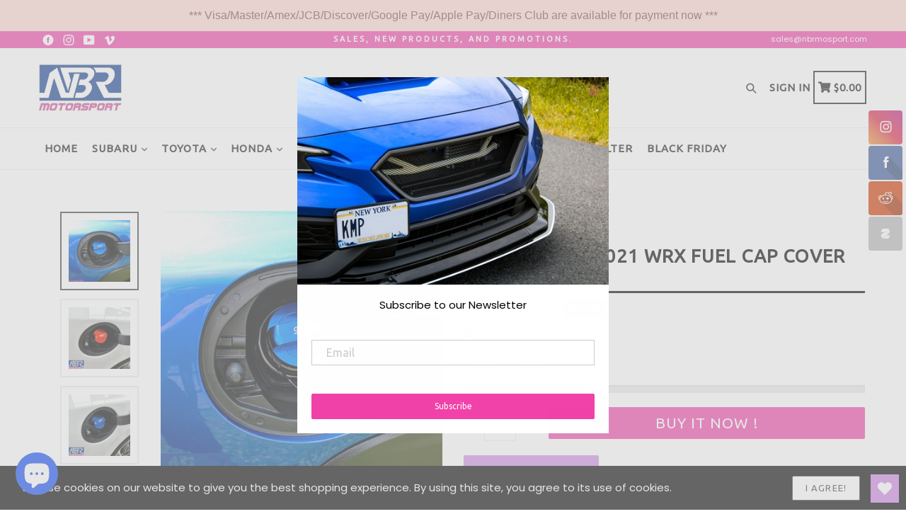

--- FILE ---
content_type: application/x-javascript; charset=utf-8
request_url: https://bundler.nice-team.net/app/shop/status/nbr-motorsport.myshopify.com.js?1764518261
body_size: -178
content:
var bundler_settings_updated='1700229990';

--- FILE ---
content_type: text/javascript
request_url: https://cdn.shopify.com/extensions/b9d253f3-b523-47de-971b-ee13b59047cf/smartrmail-email-marketing-sms-6/assets/main.js
body_size: -473
content:
(function () {
  if(document.querySelector('script[src*="pop_up_v3_script_tag_live.js"]')){
    throw('Duplicate SmartrMail pop-up script found')
  }

  const script = document.createElement('script')
  // Please set correct URL for development environment to test theme app extension after deploy.
  script.setAttribute('src',`https://go.smartrmail.com/scripts/pop_up_v3_script_tag_live.js`);
  document.head.appendChild(script)
})();


--- FILE ---
content_type: text/javascript; charset=utf-8
request_url: https://www.nbrmotorsport.com/en-jp/products/subaru-2015-wrx-fuel-cap-cover.js?currency=USD&country=JP
body_size: 345
content:
{"id":7490897510589,"title":"Subaru 2015-2021 WRX Fuel Cap Cover Add-On","handle":"subaru-2015-wrx-fuel-cap-cover","description":"\u003ch2 data-mce-fragment=\"1\"\u003eWRX STI Fuel Cap Cover\u003c\/h2\u003e\n\u003cp data-mce-fragment=\"1\"\u003eFor Subaru 2022+ WRX and WRX Sportwagon\u003c\/p\u003e\n\u003cp data-mce-fragment=\"1\"\u003e\u003cspan\u003eFor Subaru2015-2021 WRX \u0026amp; STI\u003c\/span\u003e\u003c\/p\u003e\n\u003cp data-mce-fragment=\"1\"\u003eFor Subaru ZD8 BRZ \u0026amp; Toyota ZN8 GR86\u003c\/p\u003e\n\u003cp data-mce-fragment=\"1\"\u003ePerfect fitment on the factory fuel\/gas cap \u003c\/p\u003e\n\u003cp data-mce-fragment=\"1\"\u003eMade of billet aluminum.\u003c\/p\u003e\n\u003cp data-mce-fragment=\"1\"\u003eAdd on, not a replacement\u003c\/p\u003e\n\u003cp data-mce-fragment=\"1\"\u003eEasy install by 3M tapes\u003c\/p\u003e\n\u003cp data-mce-fragment=\"1\"\u003e\u003cbr\u003e\u003c\/p\u003e\n\u003cp data-mce-fragment=\"1\"\u003e\u003cbr\u003e\u003c\/p\u003e\n\u003cp data-mce-fragment=\"1\"\u003e \u003c\/p\u003e\n\u003cp data-mce-fragment=\"1\"\u003e \u003c\/p\u003e","published_at":"2025-11-26T21:40:50+08:00","created_at":"2023-07-08T11:59:44+08:00","vendor":"NBR Motorsport","type":"subaru","tags":["CURRENT DEAL","fuel cap","gas cap","Subaru","WRX STI 2015","WRX STI 2015 exterior"],"price":4655,"price_min":4655,"price_max":4655,"available":true,"price_varies":false,"compare_at_price":4900,"compare_at_price_min":4900,"compare_at_price_max":4900,"compare_at_price_varies":false,"variants":[{"id":42911854952637,"title":"Red","option1":"Red","option2":null,"option3":null,"sku":"SBWRX2229FC-R","requires_shipping":true,"taxable":false,"featured_image":{"id":33515314380989,"product_id":7490897510589,"position":2,"created_at":"2023-07-08T11:59:48+08:00","updated_at":"2023-07-08T11:59:48+08:00","alt":"Subaru 2015-2021 WRX Fuel Cap Cover Add-On - NBR Motorsport","width":1048,"height":1048,"src":"https:\/\/cdn.shopify.com\/s\/files\/1\/0117\/9421\/9089\/files\/suabru-wrx-gas-cap-cover-nbrmotorsport4_911dc1e1-6bfb-4eb5-b99f-ea82bf01c2a5.jpg?v=1688788788","variant_ids":[42911854952637]},"available":true,"name":"Subaru 2015-2021 WRX Fuel Cap Cover Add-On - Red","public_title":"Red","options":["Red"],"price":4655,"weight":2000,"compare_at_price":4900,"inventory_management":"shopify","barcode":"","featured_media":{"alt":"Subaru 2015-2021 WRX Fuel Cap Cover Add-On - NBR Motorsport","id":25849089589437,"position":2,"preview_image":{"aspect_ratio":1.0,"height":1048,"width":1048,"src":"https:\/\/cdn.shopify.com\/s\/files\/1\/0117\/9421\/9089\/files\/suabru-wrx-gas-cap-cover-nbrmotorsport4_911dc1e1-6bfb-4eb5-b99f-ea82bf01c2a5.jpg?v=1688788788"}},"requires_selling_plan":false,"selling_plan_allocations":[]},{"id":42911854985405,"title":"Blue","option1":"Blue","option2":null,"option3":null,"sku":"SBWRX2229FC-B","requires_shipping":true,"taxable":false,"featured_image":{"id":33515314413757,"product_id":7490897510589,"position":3,"created_at":"2023-07-08T11:59:48+08:00","updated_at":"2023-07-08T11:59:48+08:00","alt":"Subaru 2015-2021 WRX Fuel Cap Cover Add-On - NBR Motorsport","width":1048,"height":1048,"src":"https:\/\/cdn.shopify.com\/s\/files\/1\/0117\/9421\/9089\/files\/suabru-wrx-gas-cap-cover-nbrmotorsport3_de027256-5bd5-4b71-b0c7-173b5c936131.jpg?v=1688788788","variant_ids":[42911854985405]},"available":true,"name":"Subaru 2015-2021 WRX Fuel Cap Cover Add-On - Blue","public_title":"Blue","options":["Blue"],"price":4655,"weight":2000,"compare_at_price":4900,"inventory_management":"shopify","barcode":"","featured_media":{"alt":"Subaru 2015-2021 WRX Fuel Cap Cover Add-On - NBR Motorsport","id":25849089622205,"position":3,"preview_image":{"aspect_ratio":1.0,"height":1048,"width":1048,"src":"https:\/\/cdn.shopify.com\/s\/files\/1\/0117\/9421\/9089\/files\/suabru-wrx-gas-cap-cover-nbrmotorsport3_de027256-5bd5-4b71-b0c7-173b5c936131.jpg?v=1688788788"}},"requires_selling_plan":false,"selling_plan_allocations":[]}],"images":["\/\/cdn.shopify.com\/s\/files\/1\/0117\/9421\/9089\/files\/suabru-wrx-gas-cap-cover-nbrmotorsport5_88fe797f-a3ea-43be-a8fb-4b534a4bbb63.jpg?v=1688788788","\/\/cdn.shopify.com\/s\/files\/1\/0117\/9421\/9089\/files\/suabru-wrx-gas-cap-cover-nbrmotorsport4_911dc1e1-6bfb-4eb5-b99f-ea82bf01c2a5.jpg?v=1688788788","\/\/cdn.shopify.com\/s\/files\/1\/0117\/9421\/9089\/files\/suabru-wrx-gas-cap-cover-nbrmotorsport3_de027256-5bd5-4b71-b0c7-173b5c936131.jpg?v=1688788788","\/\/cdn.shopify.com\/s\/files\/1\/0117\/9421\/9089\/files\/2022-wrx-gas-cap-cover-blue-nbrmotorsport_1129a9f9-7584-4357-a0d3-e28fcc92302b.jpg?v=1688788789"],"featured_image":"\/\/cdn.shopify.com\/s\/files\/1\/0117\/9421\/9089\/files\/suabru-wrx-gas-cap-cover-nbrmotorsport5_88fe797f-a3ea-43be-a8fb-4b534a4bbb63.jpg?v=1688788788","options":[{"name":"顏色","position":1,"values":["Red","Blue"]}],"url":"\/en-jp\/products\/subaru-2015-wrx-fuel-cap-cover","media":[{"alt":"Subaru 2015-2021 WRX Fuel Cap Cover Add-On - NBR Motorsport","id":25849089556669,"position":1,"preview_image":{"aspect_ratio":1.0,"height":1048,"width":1048,"src":"https:\/\/cdn.shopify.com\/s\/files\/1\/0117\/9421\/9089\/files\/suabru-wrx-gas-cap-cover-nbrmotorsport5_88fe797f-a3ea-43be-a8fb-4b534a4bbb63.jpg?v=1688788788"},"aspect_ratio":1.0,"height":1048,"media_type":"image","src":"https:\/\/cdn.shopify.com\/s\/files\/1\/0117\/9421\/9089\/files\/suabru-wrx-gas-cap-cover-nbrmotorsport5_88fe797f-a3ea-43be-a8fb-4b534a4bbb63.jpg?v=1688788788","width":1048},{"alt":"Subaru 2015-2021 WRX Fuel Cap Cover Add-On - NBR Motorsport","id":25849089589437,"position":2,"preview_image":{"aspect_ratio":1.0,"height":1048,"width":1048,"src":"https:\/\/cdn.shopify.com\/s\/files\/1\/0117\/9421\/9089\/files\/suabru-wrx-gas-cap-cover-nbrmotorsport4_911dc1e1-6bfb-4eb5-b99f-ea82bf01c2a5.jpg?v=1688788788"},"aspect_ratio":1.0,"height":1048,"media_type":"image","src":"https:\/\/cdn.shopify.com\/s\/files\/1\/0117\/9421\/9089\/files\/suabru-wrx-gas-cap-cover-nbrmotorsport4_911dc1e1-6bfb-4eb5-b99f-ea82bf01c2a5.jpg?v=1688788788","width":1048},{"alt":"Subaru 2015-2021 WRX Fuel Cap Cover Add-On - NBR Motorsport","id":25849089622205,"position":3,"preview_image":{"aspect_ratio":1.0,"height":1048,"width":1048,"src":"https:\/\/cdn.shopify.com\/s\/files\/1\/0117\/9421\/9089\/files\/suabru-wrx-gas-cap-cover-nbrmotorsport3_de027256-5bd5-4b71-b0c7-173b5c936131.jpg?v=1688788788"},"aspect_ratio":1.0,"height":1048,"media_type":"image","src":"https:\/\/cdn.shopify.com\/s\/files\/1\/0117\/9421\/9089\/files\/suabru-wrx-gas-cap-cover-nbrmotorsport3_de027256-5bd5-4b71-b0c7-173b5c936131.jpg?v=1688788788","width":1048},{"alt":"Subaru 2015-2021 WRX Fuel Cap Cover Add-On - NBR Motorsport","id":25849089654973,"position":4,"preview_image":{"aspect_ratio":1.0,"height":1048,"width":1048,"src":"https:\/\/cdn.shopify.com\/s\/files\/1\/0117\/9421\/9089\/files\/2022-wrx-gas-cap-cover-blue-nbrmotorsport_1129a9f9-7584-4357-a0d3-e28fcc92302b.jpg?v=1688788789"},"aspect_ratio":1.0,"height":1048,"media_type":"image","src":"https:\/\/cdn.shopify.com\/s\/files\/1\/0117\/9421\/9089\/files\/2022-wrx-gas-cap-cover-blue-nbrmotorsport_1129a9f9-7584-4357-a0d3-e28fcc92302b.jpg?v=1688788789","width":1048}],"requires_selling_plan":false,"selling_plan_groups":[]}